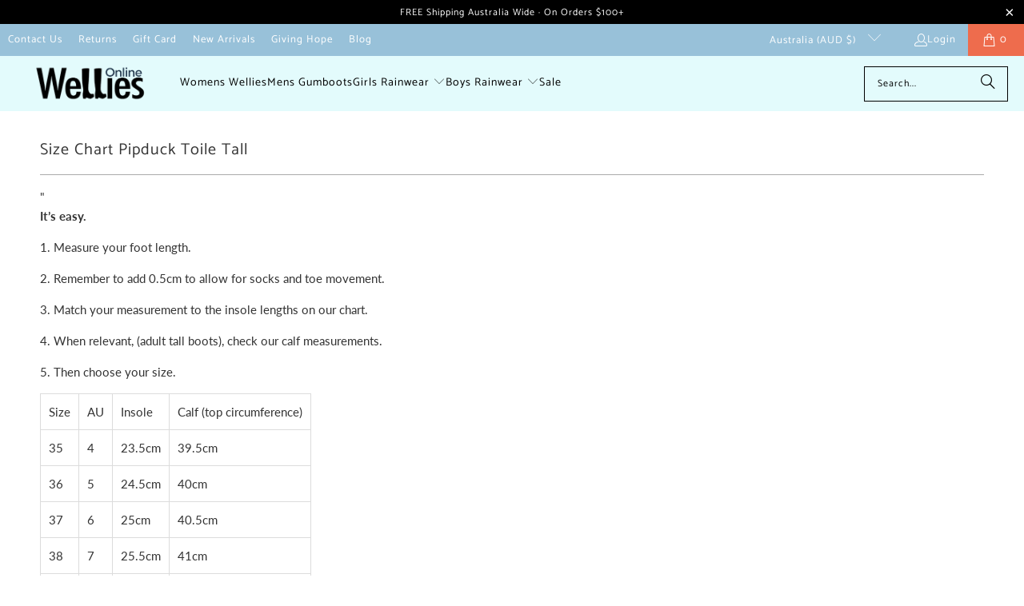

--- FILE ---
content_type: text/javascript
request_url: https://cdn.starapps.studio/apps/vsk/wellies-gumboots/data.js
body_size: 2060
content:
"use strict";"undefined"==typeof window.starapps_data&&(window.starapps_data={}),"undefined"==typeof window.starapps_data.product_groups&&(window.starapps_data.product_groups=[{"id":57235,"products_preset_id":22004,"collections_swatch":"first_product_image","group_name":"All Weather Onesies Therm","option_name":"Colour","collections_preset_id":22003,"display_position":"top","products_swatch":"first_product_image","mobile_products_preset_id":22004,"mobile_products_swatch":"first_product_image","mobile_collections_preset_id":22003,"mobile_collections_swatch":"first_product_image","same_products_preset_for_mobile":true,"same_collections_preset_for_mobile":true,"option_values":[{"id":6540538609729,"option_value":"Blue Wave","handle":"all-weather-onesie-blue-wave","published":true,"swatch_src":"No","swatch_value":null},{"id":6540538740801,"option_value":"Oxford Blue","handle":"all-weather-onesie-oxford","published":true,"swatch_src":"No","swatch_value":null},{"id":6540539101249,"option_value":"Watercolour Marble","handle":"all-weather-onesie-watercolour-marble","published":true,"swatch_src":"No","swatch_value":null},{"id":6540539265089,"option_value":"Camellia Pink","handle":"all-weather-onesie-camellia-pink","published":true,"swatch_src":"No","swatch_value":null}]},{"id":55866,"products_preset_id":22004,"collections_swatch":"second_product_image","group_name":"Chelsea PVC","option_name":"Colour","collections_preset_id":22003,"display_position":"top","products_swatch":"second_product_image","mobile_products_preset_id":22004,"mobile_products_swatch":"second_product_image","mobile_collections_preset_id":22003,"mobile_collections_swatch":"second_product_image","same_products_preset_for_mobile":true,"same_collections_preset_for_mobile":true,"option_values":[{"id":6537244639297,"option_value":"Rose Pink","handle":"chelsea-rose-ankle-rain-boots-pvc","published":true,"swatch_src":"No","swatch_value":null},{"id":6537245196353,"option_value":"Blue","handle":"chelsea-blue-ankle-boots-blue","published":true,"swatch_src":"No","swatch_value":null},{"id":6769258463297,"option_value":"Black","handle":"adele-black-ankle-rain-boots-pvc","published":true,"swatch_src":"No","swatch_value":null}]},{"id":308489,"products_preset_id":22004,"collections_swatch":"second_product_image","group_name":"Garden Neoprene","option_name":"Pattern","collections_preset_id":22003,"display_position":"top","products_swatch":"second_product_image","mobile_products_preset_id":22004,"mobile_products_swatch":"second_product_image","mobile_collections_preset_id":22003,"mobile_collections_swatch":"second_product_image","same_products_preset_for_mobile":true,"same_collections_preset_for_mobile":true,"option_values":[{"id":6727948959809,"option_value":"Floral","handle":"garden-neoprene-mid-gumboots-floral","published":true,"swatch_src":"No","swatch_value":null},{"id":6727954956353,"option_value":"Native Australia","handle":"garden-neoprene-mid-gumboots-native-australia","published":true,"swatch_src":"No","swatch_value":null}]},{"id":1025512,"products_preset_id":22004,"collections_swatch":"first_product_image","group_name":"Hatley Matte Colour Boots","option_name":"Colour","collections_preset_id":null,"display_position":"top","products_swatch":"first_product_image","mobile_products_preset_id":22004,"mobile_products_swatch":"first_product_image","mobile_collections_preset_id":null,"mobile_collections_swatch":"first_product_image","same_products_preset_for_mobile":true,"same_collections_preset_for_mobile":true,"option_values":[{"id":1393921916993,"option_value":"Navy \u0026 Red","handle":"navy-and-red-matte-gumboots","published":true,"swatch_src":"No","swatch_value":null},{"id":2017197162561,"option_value":"Navy \u0026 Yellow","handle":"navy-yellow-matte-gumboots","published":true,"swatch_src":"No","swatch_value":null},{"id":3937863532609,"option_value":"Yellow \u0026 Navy","handle":"yellow-navy-matte-kids-gumboots","published":true,"swatch_src":"No","swatch_value":null},{"id":4188552560705,"option_value":"Red \u0026 Navy","handle":"red-navy-matte-gumboots","published":true,"swatch_src":"No","swatch_value":null},{"id":6910487560257,"option_value":"Forest Green","handle":"forest-green-matte-gumboots","published":true,"swatch_src":"No","swatch_value":null},{"id":6910469079105,"option_value":"Lilac","handle":"lilac-matte-gumboots","published":true,"swatch_src":"No","swatch_value":null}]},{"id":1025511,"products_preset_id":22004,"collections_swatch":"first_product_image","group_name":"Hatley Zip Up Jackets","option_name":"Colour","collections_preset_id":null,"display_position":"top","products_swatch":"first_product_image","mobile_products_preset_id":22004,"mobile_products_swatch":"first_product_image","mobile_collections_preset_id":null,"mobile_collections_swatch":"first_product_image","same_products_preset_for_mobile":true,"same_collections_preset_for_mobile":true,"option_values":[{"id":1865662988353,"option_value":"Yellow","handle":"yellow-navy-splash-jacket","published":true,"swatch_src":"No","swatch_value":null},{"id":6910486708289,"option_value":"Green","handle":"forest-green-zip-up-splash-jacket","published":true,"swatch_src":"No","swatch_value":null},{"id":6910501650497,"option_value":"Pink","handle":"classic-pink-zip-up-splash-jacket","published":true,"swatch_src":"No","swatch_value":null},{"id":4422303219777,"option_value":"Navy","handle":"navy-with-yellow-splash-jacket","published":true,"swatch_src":"No","swatch_value":null}]},{"id":55867,"products_preset_id":22004,"collections_swatch":"second_product_image","group_name":"Kids Fleeced Original II","option_name":"Colour","collections_preset_id":22003,"display_position":"top","products_swatch":"second_product_image","mobile_products_preset_id":22004,"mobile_products_swatch":"second_product_image","mobile_collections_preset_id":22003,"mobile_collections_swatch":"second_product_image","same_products_preset_for_mobile":true,"same_collections_preset_for_mobile":true,"option_values":[{"id":6537250046017,"option_value":"Black","handle":"fleeced-original-ii-black-kids-gumboots","published":true,"swatch_src":"No","swatch_value":null},{"id":6537251061825,"option_value":"Blue","handle":"fleeced-original-ii-blue-kids-gumboots","published":true,"swatch_src":"No","swatch_value":null},{"id":6537251651649,"option_value":"Red","handle":"fleeced-original-ii-auburn-kids-gumboots","published":true,"swatch_src":"No","swatch_value":null}]},{"id":97514,"products_preset_id":22004,"collections_swatch":"second_product_image","group_name":"Muck Originals Lace-up","option_name":"Colour","collections_preset_id":22003,"display_position":"top","products_swatch":"second_product_image","mobile_products_preset_id":22004,"mobile_products_swatch":"second_product_image","mobile_collections_preset_id":22003,"mobile_collections_swatch":"second_product_image","same_products_preset_for_mobile":true,"same_collections_preset_for_mobile":true,"option_values":[{"id":6562373664833,"option_value":"Taupe","handle":"muck-originals-lace-up-gumboots-taupe","published":true,"swatch_src":"No","swatch_value":null},{"id":6562375139393,"option_value":"Black","handle":"muck-originals-lace-up-gumboots-black","published":true,"swatch_src":"No","swatch_value":null}]},{"id":308487,"products_preset_id":22004,"collections_swatch":"second_product_image","group_name":"Original Fleeced II Mid","option_name":"Colour","collections_preset_id":22003,"display_position":"top","products_swatch":"second_product_image","mobile_products_preset_id":22004,"mobile_products_swatch":"second_product_image","mobile_collections_preset_id":22003,"mobile_collections_swatch":"second_product_image","same_products_preset_for_mobile":true,"same_collections_preset_for_mobile":true,"option_values":[{"id":6727930019905,"option_value":"Black","handle":"original-fleeced-ii-mid-gumboots-black","published":true,"swatch_src":"No","swatch_value":null},{"id":6727935393857,"option_value":"Oxford Navy","handle":"original-fleeced-ii-mid-gumboots-oxford-navy","published":true,"swatch_src":"No","swatch_value":null}]},{"id":55865,"products_preset_id":22004,"collections_swatch":"second_product_image","group_name":"Original Fleeced II Womens","option_name":"Colour","collections_preset_id":22003,"display_position":"top","products_swatch":"second_product_image","mobile_products_preset_id":22004,"mobile_products_swatch":"second_product_image","mobile_collections_preset_id":22003,"mobile_collections_swatch":"second_product_image","same_products_preset_for_mobile":true,"same_collections_preset_for_mobile":true,"option_values":[{"id":6537255551041,"option_value":"Black","handle":"original-fleeced-ii-black-ankle-gumboots","published":true,"swatch_src":"No","swatch_value":null},{"id":6537254207553,"option_value":"Blue","handle":"original-fleeced-ii-blue-ankle-gumboots","published":true,"swatch_src":"No","swatch_value":null}]},{"id":308486,"products_preset_id":22004,"collections_swatch":"second_product_image","group_name":"Original Fleeced Tall II","option_name":"Colour","collections_preset_id":22003,"display_position":"top","products_swatch":"second_product_image","mobile_products_preset_id":22004,"mobile_products_swatch":"second_product_image","mobile_collections_preset_id":22003,"mobile_collections_swatch":"second_product_image","same_products_preset_for_mobile":true,"same_collections_preset_for_mobile":true,"option_values":[{"id":6727884931137,"option_value":"Black","handle":"original-fleeced-ii-tall-gumboots-black","published":true,"swatch_src":"No","swatch_value":null},{"id":6727891845185,"option_value":"Oxford Navy","handle":"original-fleeced-ii-tall-gumboots-oxford-navy","published":true,"swatch_src":"No","swatch_value":null},{"id":6727926513729,"option_value":"Burgundy","handle":"original-fleeced-ii-tall-gumboots-burgundy","published":true,"swatch_src":"No","swatch_value":null}]},{"id":56616,"products_preset_id":22004,"collections_swatch":"first_product_image","group_name":"Patch Ankle","option_name":"Colour","collections_preset_id":22003,"display_position":"top","products_swatch":"first_product_image","mobile_products_preset_id":22004,"mobile_products_swatch":"first_product_image","mobile_collections_preset_id":22003,"mobile_collections_swatch":"first_product_image","same_products_preset_for_mobile":true,"same_collections_preset_for_mobile":true,"option_values":[{"id":4403711279169,"option_value":"Floral","handle":"patch-ankle-gumboots-floral","published":true,"swatch_src":"No","swatch_value":null},{"id":4403712032833,"option_value":"Black","handle":"patch-ankle-gumboots-solid","published":true,"swatch_src":"No","swatch_value":null},{"id":6539722195009,"option_value":"Cherry Jamboo","handle":"patch-ankle-gumboots-jamboo-cherry","published":true,"swatch_src":"No","swatch_value":null},{"id":6548903329857,"option_value":"June Blue","handle":"patch-ankle-gumboots-june-blue","published":true,"swatch_src":"No","swatch_value":null},{"id":6867164266561,"option_value":"Madhukar","handle":"patch-ankle-gumboots-madhukar","published":true,"swatch_src":"No","swatch_value":null},{"id":9235941687618,"option_value":"Dogs Grey","handle":"patch-ankle-gumboots-dog-grey","published":true,"swatch_src":null,"swatch_value":null}]},{"id":55864,"products_preset_id":22004,"collections_swatch":"second_product_image","group_name":"Splasher Cotton","option_name":"Colour","collections_preset_id":22003,"display_position":"top","products_swatch":"second_product_image","mobile_products_preset_id":22004,"mobile_products_swatch":"second_product_image","mobile_collections_preset_id":22003,"mobile_collections_swatch":"second_product_image","same_products_preset_for_mobile":true,"same_collections_preset_for_mobile":true,"option_values":[{"id":4554949853249,"option_value":"Blue","handle":"splasher-blue-kids-gumboots","published":true,"swatch_src":"No","swatch_value":null},{"id":4554955948097,"option_value":"Pink","handle":"splasher-pink-kids-gumboots","published":true,"swatch_src":"No","swatch_value":null},{"id":6537246376001,"option_value":"Island Paradise","handle":"splasher-island-paradise-kids-gumboots","published":true,"swatch_src":"No","swatch_value":null},{"id":6537248178241,"option_value":"Black","handle":"splasher-black-kids-gumboots","published":true,"swatch_src":"No","swatch_value":null}]},{"id":308476,"products_preset_id":22004,"collections_swatch":"second_product_image","group_name":"Splasher Toddler Boots","option_name":"Colour","collections_preset_id":22003,"display_position":"top","products_swatch":"second_product_image","mobile_products_preset_id":22004,"mobile_products_swatch":"second_product_image","mobile_collections_preset_id":22003,"mobile_collections_swatch":"second_product_image","same_products_preset_for_mobile":true,"same_collections_preset_for_mobile":true,"option_values":[{"id":4554959945793,"option_value":"Pink","handle":"splasher-pink-toddler-gumboots","published":true,"swatch_src":"No","swatch_value":null},{"id":4554965188673,"option_value":"Navy","handle":"splasher-blue-toddler-gumboots","published":true,"swatch_src":"No","swatch_value":null},{"id":6728004796481,"option_value":"Yellow \u0026 Navy","handle":"splasher-toddler-gumboots-yellow-navy","published":true,"swatch_src":"No","swatch_value":null},{"id":6728012431425,"option_value":"Island Paradise","handle":"splasher-toddler-gumboots-island-paradise","published":true,"swatch_src":"No","swatch_value":null},{"id":6728015773761,"option_value":"Red \u0026 Navy","handle":"splasher-toddler-gumboots-red-navy","published":true,"swatch_src":"No","swatch_value":null}]},{"id":57227,"products_preset_id":22004,"collections_swatch":"first_product_image","group_name":"SplashMagic Rainshell","option_name":"Colour","collections_preset_id":22003,"display_position":"top","products_swatch":"first_product_image","mobile_products_preset_id":22004,"mobile_products_swatch":"first_product_image","mobile_collections_preset_id":22003,"mobile_collections_swatch":"first_product_image","same_products_preset_for_mobile":true,"same_collections_preset_for_mobile":true,"option_values":[{"id":6540452855873,"option_value":"Ochre","handle":"splashmagic-rainshell-ochre","published":true,"swatch_src":"No","swatch_value":null},{"id":6540521504833,"option_value":"Oxford","handle":"splashmagic-rainshell-oxford","published":true,"swatch_src":"No","swatch_value":null},{"id":6540521734209,"option_value":"Mineral","handle":"splashmagic-rainshell-mineral","published":true,"swatch_src":"No","swatch_value":null},{"id":6540522225729,"option_value":"Camellia Pink","handle":"splashmagic-rainshell-camellia-pink","published":true,"swatch_src":"No","swatch_value":null},{"id":6540522651713,"option_value":"Lilac","handle":"splashmagic-rainshell-lilac","published":true,"swatch_src":"No","swatch_value":null}]},{"id":57234,"products_preset_id":22004,"collections_swatch":"first_product_image","group_name":"Therm Splash Pants","option_name":"Colour","collections_preset_id":22003,"display_position":"top","products_swatch":"first_product_image","mobile_products_preset_id":22004,"mobile_products_swatch":"first_product_image","mobile_collections_preset_id":22003,"mobile_collections_swatch":"first_product_image","same_products_preset_for_mobile":true,"same_collections_preset_for_mobile":true,"option_values":[{"id":6540535595073,"option_value":"Black","handle":"eco-splash-pants-black","published":true,"swatch_src":"No","swatch_value":null},{"id":6540535857217,"option_value":"Oxford Blue","handle":"eco-splash-pants-oxford","published":true,"swatch_src":"No","swatch_value":null},{"id":6540535922753,"option_value":"Camellia Pink","handle":"eco-splash-pants-camellia-pink","published":true,"swatch_src":"No","swatch_value":null}]}],window.starapps_data.product_groups_chart={"all-weather-onesie-blue-wave":[0],"all-weather-onesie-oxford":[0],"all-weather-onesie-watercolour-marble":[0],"all-weather-onesie-camellia-pink":[0],"chelsea-rose-ankle-rain-boots-pvc":[1],"chelsea-blue-ankle-boots-blue":[1],"adele-black-ankle-rain-boots-pvc":[1],"garden-neoprene-mid-gumboots-floral":[2],"garden-neoprene-mid-gumboots-native-australia":[2],"navy-and-red-matte-gumboots":[3],"navy-yellow-matte-gumboots":[3],"yellow-navy-matte-kids-gumboots":[3],"red-navy-matte-gumboots":[3],"forest-green-matte-gumboots":[3],"lilac-matte-gumboots":[3],"yellow-navy-splash-jacket":[4],"forest-green-zip-up-splash-jacket":[4],"classic-pink-zip-up-splash-jacket":[4],"navy-with-yellow-splash-jacket":[4],"fleeced-original-ii-black-kids-gumboots":[5],"fleeced-original-ii-blue-kids-gumboots":[5],"fleeced-original-ii-auburn-kids-gumboots":[5],"muck-originals-lace-up-gumboots-taupe":[6],"muck-originals-lace-up-gumboots-black":[6],"original-fleeced-ii-mid-gumboots-black":[7],"original-fleeced-ii-mid-gumboots-oxford-navy":[7],"original-fleeced-ii-black-ankle-gumboots":[8],"original-fleeced-ii-blue-ankle-gumboots":[8],"original-fleeced-ii-tall-gumboots-black":[9],"original-fleeced-ii-tall-gumboots-oxford-navy":[9],"original-fleeced-ii-tall-gumboots-burgundy":[9],"patch-ankle-gumboots-floral":[10],"patch-ankle-gumboots-solid":[10],"patch-ankle-gumboots-jamboo-cherry":[10],"patch-ankle-gumboots-june-blue":[10],"patch-ankle-gumboots-madhukar":[10],"patch-ankle-gumboots-dog-grey":[10],"splasher-blue-kids-gumboots":[11],"splasher-pink-kids-gumboots":[11],"splasher-island-paradise-kids-gumboots":[11],"splasher-black-kids-gumboots":[11],"splasher-pink-toddler-gumboots":[12],"splasher-blue-toddler-gumboots":[12],"splasher-toddler-gumboots-yellow-navy":[12],"splasher-toddler-gumboots-island-paradise":[12],"splasher-toddler-gumboots-red-navy":[12],"splashmagic-rainshell-ochre":[13],"splashmagic-rainshell-oxford":[13],"splashmagic-rainshell-mineral":[13],"splashmagic-rainshell-camellia-pink":[13],"splashmagic-rainshell-lilac":[13],"eco-splash-pants-black":[14],"eco-splash-pants-oxford":[14],"eco-splash-pants-camellia-pink":[14]});